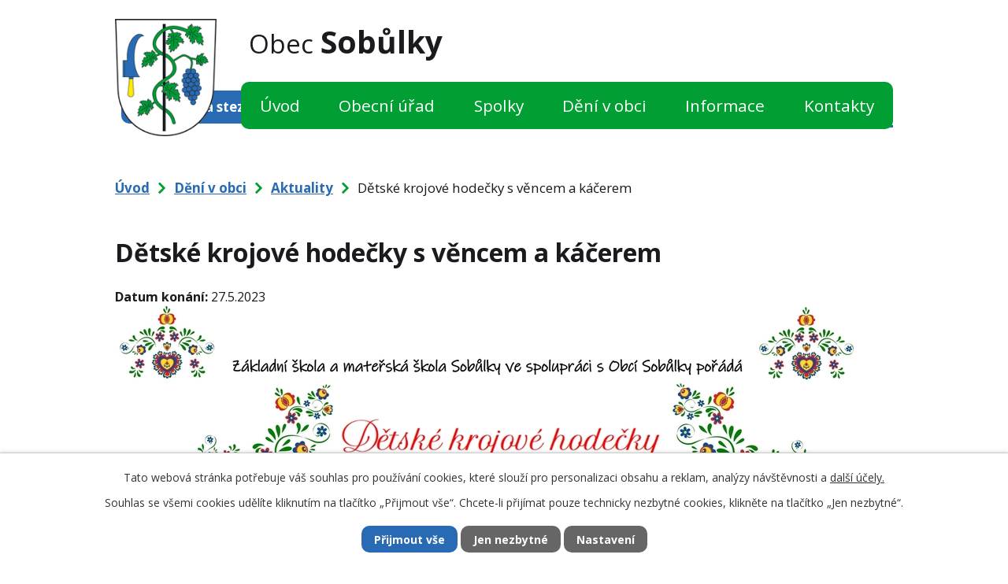

--- FILE ---
content_type: text/html; charset=utf-8
request_url: https://www.sobulky.cz/aktuality/detske-krojove-hodecky-s-vencem-a-kacerem
body_size: 6153
content:
<!DOCTYPE html>
<html lang="cs" data-lang-system="cs">
	<head>



		<!--[if IE]><meta http-equiv="X-UA-Compatible" content="IE=EDGE"><![endif]-->
			<meta name="viewport" content="width=device-width, initial-scale=1, user-scalable=yes">
			<meta http-equiv="content-type" content="text/html; charset=utf-8" />
			<meta name="robots" content="index,follow" />
			<meta name="author" content="Antee s.r.o." />
			<meta name="description" content="Aktuální informace z obce Sobůlky." />
			<meta name="keywords" content="sobůlky, jihomoravský kraj, kyjov" />
			<meta name="viewport" content="width=device-width, initial-scale=1, user-scalable=yes" />
			<meta property="og:image" content="http://www.sobulky.cz/image.php?oid=9969457" />
<title>Dětské krojové hodečky s věncem a káčerem | Obec Sobůlky</title>

		<link rel="stylesheet" type="text/css" href="https://cdn.antee.cz/jqueryui/1.8.20/css/smoothness/jquery-ui-1.8.20.custom.css?v=2" integrity="sha384-969tZdZyQm28oZBJc3HnOkX55bRgehf7P93uV7yHLjvpg/EMn7cdRjNDiJ3kYzs4" crossorigin="anonymous" />
		<link rel="stylesheet" type="text/css" href="/style.php?nid=R0lH&amp;ver=1768399196" />
		<link rel="stylesheet" type="text/css" href="/css/libs.css?ver=1768399900" />
		<link rel="stylesheet" type="text/css" href="https://cdn.antee.cz/genericons/genericons/genericons.css?v=2" integrity="sha384-DVVni0eBddR2RAn0f3ykZjyh97AUIRF+05QPwYfLtPTLQu3B+ocaZm/JigaX0VKc" crossorigin="anonymous" />

		<script src="/js/jquery/jquery-3.0.0.min.js" ></script>
		<script src="/js/jquery/jquery-migrate-3.1.0.min.js" ></script>
		<script src="/js/jquery/jquery-ui.min.js" ></script>
		<script src="/js/jquery/jquery.ui.touch-punch.min.js" ></script>
		<script src="/js/libs.min.js?ver=1768399900" ></script>
		<script src="/js/ipo.min.js?ver=1768399889" ></script>
			<script src="/js/locales/cs.js?ver=1768399196" ></script>

			<script src='https://www.google.com/recaptcha/api.js?hl=cs&render=explicit' ></script>

		<link href="/aktuality-archiv?action=atom" type="application/atom+xml" rel="alternate" title="Aktuality - archiv">
		<link href="/ud-archiv?action=atom" type="application/atom+xml" rel="alternate" title="Úřední deska - archiv">
		<link href="/uredni-deska?action=atom" type="application/atom+xml" rel="alternate" title="Úřední deska">
		<link href="/aktuality?action=atom" type="application/atom+xml" rel="alternate" title="Aktuality">
		<link href="/rozpocty-a-financni-dokumenty?action=atom" type="application/atom+xml" rel="alternate" title="Rozpočty a finanční dokumenty">
		<link href="/dotace?action=atom" type="application/atom+xml" rel="alternate" title="Dotace">
<link rel="preconnect" href="https://fonts.googleapis.com">
<link rel="preconnect" href="https://fonts.gstatic.com" crossorigin>
<link href="https://fonts.googleapis.com/css2?family=Open+Sans:wght@400;600;700&amp;family=Roboto:wght@500&amp;display=fallback" rel="stylesheet">
<link href="/image.php?nid=722&amp;oid=8352464&amp;width=32" rel="icon" type="image/png">
<link rel="shortcut icon" href="/image.php?nid=722&amp;oid=8352464&amp;width=32">
<script>
ipo.api.live('body', function(el) {
//posun patičky
$(el).find("#ipocopyright").insertAfter("#ipocontainer");
//backlink
$(el).find(".backlink").addClass("action-button");
//fulltext
$(el).find(".elasticSearchForm").prependTo(".fulltext");
$(el).find(".elasticSearchForm input[type=text]").attr('placeholder','Vyhledávání...');
});
ipo.api.live(".header-container .fulltext > a", function(el){
if ($(window).width() < 1025)
{
var ikonaLupa = $(el).find(".ikona-lupa");
$(el).click(function(e) {
e.preventDefault();
$(this).toggleClass("search-active");
if($(this).hasClass("search-active")) {
$(ikonaLupa).text('X');
$(ikonaLupa).attr("title","Zavřít vyhledávání");
} else {
$(this).removeClass("search-active");
$(ikonaLupa).attr("title","Otevřít vyhledávání");
$(".elasticSearchForm input[type=text]").val("");
}
$(".elasticSearchForm").animate({height: "toggle"});
$(".elasticSearchForm input[type=text]").focus();
});
}
});
</script>





<link rel="preload" href="/image.php?nid=722&amp;oid=8352472&amp;width129" as="image">
	</head>

	<body id="page3470022" class="subpage3470022 subpage8278779"
			
			data-nid="722"
			data-lid="CZ"
			data-oid="3470022"
			data-layout-pagewidth="1024"
			
			data-slideshow-timer="3"
			 data-ipo-article-id="757491"
						
				
				data-layout="responsive" data-viewport_width_responsive="1024"
			>



							<div id="snippet-cookiesConfirmation-euCookiesSnp">			<div id="cookieChoiceInfo" class="cookie-choices-info template_1">
					<p>Tato webová stránka potřebuje váš souhlas pro používání cookies, které slouží pro personalizaci obsahu a reklam, analýzy návštěvnosti a 
						<a class="cookie-button more" href="https://navody.antee.cz/cookies" target="_blank">další účely.</a>
					</p>
					<p>
						Souhlas se všemi cookies udělíte kliknutím na tlačítko „Přijmout vše“. Chcete-li přijímat pouze technicky nezbytné cookies, klikněte na tlačítko „Jen nezbytné“.
					</p>
				<div class="buttons">
					<a class="cookie-button action-button ajax" id="cookieChoiceButton" rel=”nofollow” href="/aktuality/detske-krojove-hodecky-s-vencem-a-kacerem?do=cookiesConfirmation-acceptAll">Přijmout vše</a>
					<a class="cookie-button cookie-button--settings action-button ajax" rel=”nofollow” href="/aktuality/detske-krojove-hodecky-s-vencem-a-kacerem?do=cookiesConfirmation-onlyNecessary">Jen nezbytné</a>
					<a class="cookie-button cookie-button--settings action-button ajax" rel=”nofollow” href="/aktuality/detske-krojove-hodecky-s-vencem-a-kacerem?do=cookiesConfirmation-openSettings">Nastavení</a>
				</div>
			</div>
</div>				<div id="ipocontainer">

			<div class="menu-toggler">

				<span>Menu</span>
				<span class="genericon genericon-menu"></span>
			</div>

			<span id="back-to-top">

				<i class="fa fa-angle-up"></i>
			</span>

			<div id="ipoheader">

				<div class="header-wrapper">
	<div class="header-container flex-container layout-container">
		<a href="/" class="header-logo">
			<img src="/image.php?nid=722&amp;oid=8352472&amp;width129" width="129" alt="erb obce">
			<span>
				<span>Obec </span>
				<strong>Sobůlky</strong>
			</span>
		</a>
		<div class="odkazy">
			<a href="/naucna-stezka" class="action-button cta_stezka">
				Naučná stezka
			</a>
			<a href="https://www.virtualtravel.cz/export/sobulky/" target="_blank" class="action-button cta_prohlidka">
				Virtuální prohlídka obce
			</a>
			<a href="https://www.facebook.com/profile.php?id=100087236361173"><img class="fcb-logo" src="/image.php?nid=722&amp;oid=9594540"></a>
		</div>
		<div class="fulltext">
			<a href="#"><span title="Otevřít vyhledávání" class="ikona-lupa">Ikona</span></a>
		</div>
	</div>
</div>


			</div>

			<div id="ipotopmenuwrapper">

				<div id="ipotopmenu">
<h4 class="hiddenMenu">Horní menu</h4>
<ul class="topmenulevel1"><li class="topmenuitem1 noborder" id="ipomenu8278776"><a href="/">Úvod</a></li><li class="topmenuitem1" id="ipomenu28796"><a href="/obecni-urad">Obecní úřad</a><ul class="topmenulevel2"><li class="topmenuitem2" id="ipomenu28797"><a href="/zakladni-informace">Základní informace</a></li><li class="topmenuitem2" id="ipomenu28798"><a href="/popis-uradu">Popis úřadu</a></li><li class="topmenuitem2" id="ipomenu34458"><a href="/organy-obce">Orgány obce a zastupitelstvo</a></li><li class="topmenuitem2" id="ipomenu8284361"><a href="/povinne-zverejnovane-informace">Povinně zveřejňované informace</a></li><li class="topmenuitem2" id="ipomenu28799"><a href="/poskytovani-informaci-prijem-podani">Poskytování informací, příjem podání</a></li><li class="topmenuitem2" id="ipomenu28800"><a href="/vyhlasky-zakony-usneseni-zastupitelstva">Vyhlášky, zákony a usnesení zastupitelstva</a></li><li class="topmenuitem2" id="ipomenu28802"><a href="/e-podsatelna">Elektronická podatelna</a></li><li class="topmenuitem2" id="ipomenu8303645"><a href="/rozpocty-a-financni-dokumenty">Rozpočty a finanční dokumenty</a></li><li class="topmenuitem2" id="ipomenu8284477"><a href="https://cro.justice.cz/" target="_blank">Registr oznámení</a></li><li class="topmenuitem2" id="ipomenu2916753"><a href="/verejne-zakazky">Veřejné zakázky</a></li><li class="topmenuitem2" id="ipomenu3469995"><a href="/uredni-deska">Úřední deska</a></li><li class="topmenuitem2" id="ipomenu8371755"><a href="/gdpr">GDPR</a></li></ul></li><li class="topmenuitem1" id="ipomenu8278778"><a href="/spolky">Spolky</a><ul class="topmenulevel2"><li class="topmenuitem2" id="ipomenu9865902"><a href="/galanecky">Ženský sbor Galánečky</a></li><li class="topmenuitem2" id="ipomenu8303727"><a href="/prometal-5">PRO METAL 5</a></li><li class="topmenuitem2" id="ipomenu8303728"><a href="/myslivci">Myslivecký spolek Sobůlky</a></li><li class="topmenuitem2" id="ipomenu8303731"><a href="https://sokol-sobulky.webnode.cz/" target="_blank">TJ Sokol Sobůlky</a></li><li class="topmenuitem2" id="ipomenu8303741"><a href="/pampelisky">Volnočasový klub Pampelišky</a></li><li class="topmenuitem2" id="ipomenu9866000"><a href="/muzsky-sbor-sobulky">Mužský sbor Sobůlky</a></li><li class="topmenuitem2" id="ipomenu9957573"><a href="/sobulsti-vinari">Sobůlští vinaři</a></li></ul></li><li class="topmenuitem1 active" id="ipomenu8278779"><a href="/deni_v_obci">Dění v obci</a><ul class="topmenulevel2"><li class="topmenuitem2 active" id="ipomenu3470022"><a href="/aktuality">Aktuality</a></li><li class="topmenuitem2" id="ipomenu8303714"><a href="http://zssobulky.cz/" target="_blank">ZŠ a MŠ Sobůlky</a></li><li class="topmenuitem2" id="ipomenu28914"><a href="/historie-pamatky">Současnost, historie a památky</a></li><li class="topmenuitem2" id="ipomenu8354811"><a href="/naucna-stezka">Naučná stezka</a></li><li class="topmenuitem2" id="ipomenu28922"><a href="/zajimavosti">Zajímavosti</a></li><li class="topmenuitem2" id="ipomenu28923"><a href="/kultura">Kultura</a></li><li class="topmenuitem2" id="ipomenu3470028"><a href="/fotogalerie">Fotogalerie</a></li></ul></li><li class="topmenuitem1" id="ipomenu8278780"><a href="/informace">Informace</a><ul class="topmenulevel2"><li class="topmenuitem2" id="ipomenu8303747"><a href="/dotace">Dotace</a></li><li class="topmenuitem2" id="ipomenu8303832"><a href="/prodej-dreva">Prodej dřeva</a></li><li class="topmenuitem2" id="ipomenu8303835"><a href="/sportovni-hala-ksvc">Sportovní hala KSVC</a></li><li class="topmenuitem2" id="ipomenu9594593"><a href="/sobulske-muzem">Sobůlské muzem</a></li><li class="topmenuitem2" id="ipomenu8303836"><a href="/hospoda-na-hristi">Hospoda na hřišti</a></li><li class="topmenuitem2" id="ipomenu8372893"><a href="/hospoda-u-potoka">Hospoda U Potoka</a></li><li class="topmenuitem2" id="ipomenu28936"><a href="/dulezite-kontakty">Důležité kontakty</a></li><li class="topmenuitem2" id="ipomenu2665520"><a href="/firmy">Firmy</a></li><li class="topmenuitem2" id="ipomenu28938"><a href="/mapa">Mapa a jízdní řády</a></li><li class="topmenuitem2" id="ipomenu8303837"><a href="/uzemni-plan">Územní plán</a></li><li class="topmenuitem2" id="ipomenu9594592"><a href="/pasport-hrbitova">Pasport hřbitova</a></li><li class="topmenuitem2" id="ipomenu8372882"><a href="/program-rozvoje-obce-sobulky">Program rozvoje obce Sobůlky</a></li><li class="topmenuitem2" id="ipomenu9145221"><a href="/strategicky-plan-rozvoje-sportu">Strategický plán rozvoje sportu</a></li></ul></li><li class="topmenuitem1" id="ipomenu8278781"><a href="/kontakty">Kontakty</a></li></ul>
					<div class="cleartop"></div>
				</div>
			</div>
			<div id="ipomain">
				<div class="elasticSearchForm elasticSearch-container" id="elasticSearch-form-8352509" >
	<h4 class="newsheader">Fulltextové vyhledávání</h4>
	<div class="newsbody">
<form action="/aktuality/detske-krojove-hodecky-s-vencem-a-kacerem?do=mainSection-elasticSearchForm-8352509-form-submit" method="post" id="frm-mainSection-elasticSearchForm-8352509-form">
<label hidden="" for="frmform-q">Fulltextové vyhledávání</label><input type="text" placeholder="Vyhledat v textu" autocomplete="off" name="q" id="frmform-q" value=""> 			<input type="submit" value="Hledat" class="action-button">
			<div class="elasticSearch-autocomplete"></div>
</form>
	</div>
</div>

<script >

	app.index.requireElasticSearchAutocomplete('frmform-q', "\/fulltextove-vyhledavani?do=autocomplete");
</script>

				<div id="ipomainframe">
					<div id="ipopage">
<div id="iponavigation">
	<h5 class="hiddenMenu">Drobečková navigace</h5>
	<p>
			<a href="/">Úvod</a> <span class="separator">&gt;</span>
			<a href="/deni_v_obci">Dění v obci</a> <span class="separator">&gt;</span>
			<a href="/aktuality">Aktuality</a> <span class="separator">&gt;</span>
			<span class="currentPage">Dětské krojové hodečky s věncem a káčerem</span>
	</p>

</div>
						<div class="ipopagetext">
							<div class="blog view-detail content">
								
								<h1>Dětské krojové hodečky s věncem a káčerem</h1>

<div id="snippet--flash"></div>
								
																	

<hr class="cleaner">




<hr class="cleaner">

<div class="article">
			<div class="dates table-row auto">
			<span class="box-by-content">Datum konání:</span>
			<div class="type-datepicker">27.5.2023</div>
		</div>
			

	<div class="paragraph text clearfix">
<p><img src="/image.php?nid=722&amp;oid=9969451&amp;width=951&amp;height=673" alt="page1_1.jpg" width="951" height="673"></p>	</div>
		
<div id="snippet--images"><div class="images clearfix">

	</div>
</div>


<div id="snippet--uploader"></div>			<div class="article-footer">
													<div class="published"><span>Publikováno:</span> 9. 5. 2023 9:45</div>

						<div class="author table-row auto">
				<div class="box-by-content author-label">Autor:</div>
				<div class="box-by-content type-shorttext">H.H.</div>
			</div>
					</div>
	
</div>

<hr class="cleaner">
<div class="content-paginator clearfix">
	<span class="linkprev">
		<a href="/aktuality/zmeny-v-doprave-v-regionu-a-v-brne-ids-jmk">

			<span class="linkprev-chevron">
				<i class="fa fa-angle-left"></i>
			</span>
			<span class="linkprev-text">
				<span class="linkprev-title">Změny v dopravě v…</span>
				<span class="linkprev-date">Publikováno: 12. 5. 2023 10:50</span>
			</span>
		</a>
	</span>
	<span class="linkback">
		<a href='/aktuality'>
			<span class="linkback-chevron">
				<i class="fa fa-undo"></i>
			</span>
			<span class="linkback-text">
				<span>Zpět na přehled</span>
			</span>
		</a>
	</span>
	<span class="linknext">
		<a href="/aktuality/jarni-sber-papiru">

			<span class="linknext-chevron">
				<i class="fa fa-angle-right"></i>
			</span>
			<span class="linknext-text">
				<span class="linknext-title">Jarní sběr papíru</span>
				<span class="linknext-date">Publikováno: 17. 4. 2023 9:09</span>
			</span>
		</a>
	</span>
</div>

		
															</div>
						</div>
					</div>


					

					

					<div class="hrclear"></div>
					<div id="ipocopyright">
<div class="copyright">
	<div class="footer-wrapper flex-container">
	<div class="footer_info flex-container">
		<h2>Obecní úřad Sobůlky</h2>
		<div>
			<p>
				<span class="adresa">Sobůlky 105, 697 01 Sobůlky</span>
				<span class="phone"><a href="tel:+420518622425">+420 518 622 425</a>, <a href="tel:+420724162268">+420 724 162 268</a></span>
				<span class="email"><a href="mailto:sobulky@sobulky.cz">sobulky@sobulky.cz</a></span>
			</p>
		</div>
		<div>
			<h3>Úřední hodiny</h3>
			<p>
				<span class="minwidth_s">PO: </span>8:00 - 12:00, 13:00 - 15:00<br>
				<span class="minwidth_s">ST: </span>8:00 - 12:00, 13:00 - 17:00<br>
				<span class="minwidth_s">ČT: </span>8:00 - 12:00, 13:00 - 15:00
			</p>
		</div>
	</div>
	<a href="https://goo.gl/maps/4KQy1dMqyGtZpPHM6" target="_blank" rel="noopener noreferrer" class="footer_mapa"><span class="action-button">Zobrazit na mapě</span></a>
</div>
<div class="row antee">
	<div class="layout-container">© 2026 Sobůlky, <a href="mailto:sobulky@sobulky.cz">Kontaktovat webmastera</a>, <span id="links"><a href="/mapa-stranek">Mapa stránek</a>, <a href="/pristupnost">Prohlášení o přístupnosti</a></span><br>ANTEE s.r.o. - <a href="https://www.antee.cz" rel="nofollow">Tvorba webových stránek</a>, Redakční systém IPO</div>
</div>

</div>
					</div>
					<div id="ipostatistics">
<script >
	var _paq = _paq || [];
	_paq.push(['disableCookies']);
	_paq.push(['trackPageView']);
	_paq.push(['enableLinkTracking']);
	(function() {
		var u="https://matomo.antee.cz/";
		_paq.push(['setTrackerUrl', u+'piwik.php']);
		_paq.push(['setSiteId', 2954]);
		var d=document, g=d.createElement('script'), s=d.getElementsByTagName('script')[0];
		g.defer=true; g.async=true; g.src=u+'piwik.js'; s.parentNode.insertBefore(g,s);
	})();
</script>
<script >
	$(document).ready(function() {
		$('a[href^="mailto"]').on("click", function(){
			_paq.push(['setCustomVariable', 1, 'Click mailto','Email='+this.href.replace(/^mailto:/i,'') + ' /Page = ' +  location.href,'page']);
			_paq.push(['trackGoal', null]);
			_paq.push(['trackPageView']);
		});

		$('a[href^="tel"]').on("click", function(){
			_paq.push(['setCustomVariable', 1, 'Click telefon','Telefon='+this.href.replace(/^tel:/i,'') + ' /Page = ' +  location.href,'page']);
			_paq.push(['trackPageView']);
		});
	});
</script>
					</div>

					<div id="ipofooter">
						
					</div>
				</div>
			</div>
		</div>
	</body>
</html>


--- FILE ---
content_type: image/svg+xml
request_url: https://www.sobulky.cz/file.php?nid=722&oid=8352457
body_size: 167
content:
<svg xmlns="http://www.w3.org/2000/svg" width="22.044" height="22.044" viewBox="0 0 22.044 22.044">
  <g id="lupa" transform="translate(-0.956 -0.956)">
    <path id="Path_1" data-name="Path 1" d="M22.707,19.293l-4.875-4.875a9.022,9.022,0,1,0-3.414,3.414l4.875,4.875a1,1,0,0,0,1.414,0l2-2A1,1,0,0,0,22.707,19.293ZM3,10a7,7,0,1,1,7,7,7,7,0,0,1-7-7Z" fill="#009e33"/>
  </g>
</svg>
